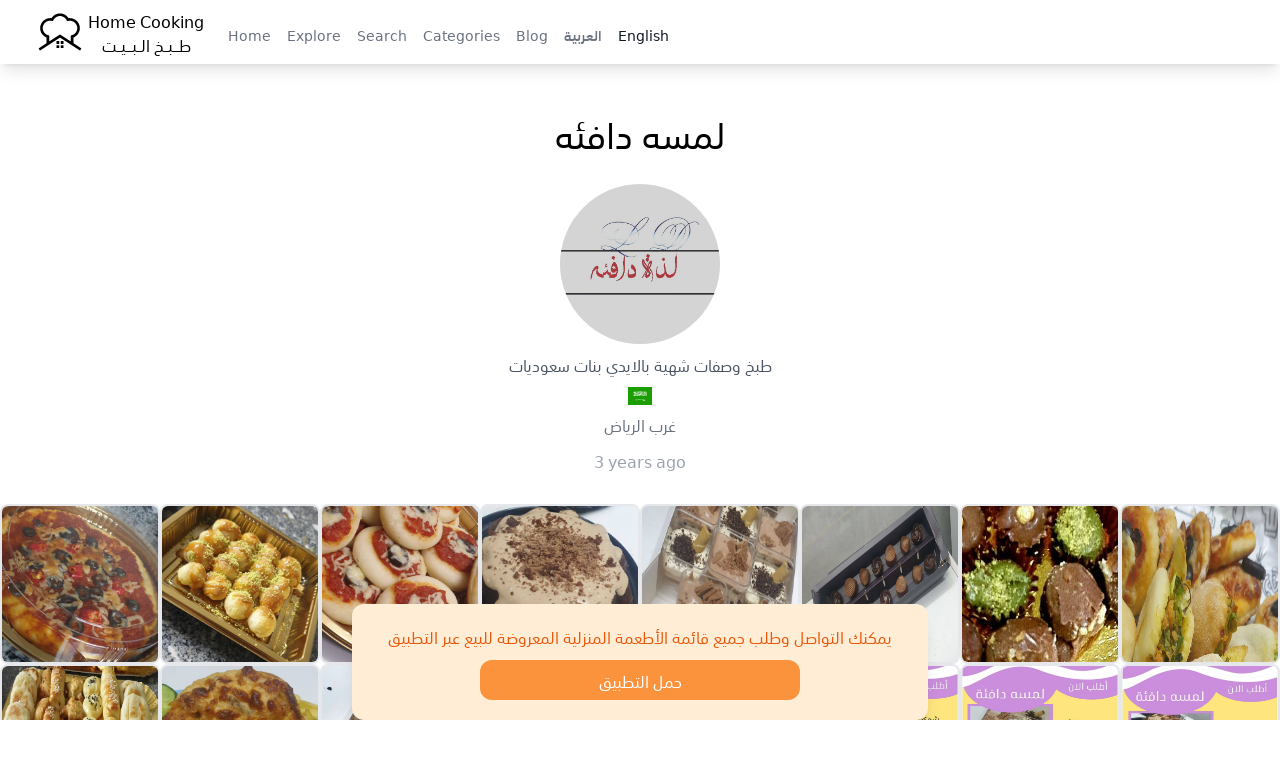

--- FILE ---
content_type: text/html; charset=UTF-8
request_url: https://home-cooking.biz/user/58754?l=en
body_size: 7198
content:
<!doctype html>
<html lang="en">
<head>
    <meta charset="utf-8">
    <meta name="viewport" content="width=device-width, initial-scale=1">

    <link rel="apple-touch-icon" sizes="180x180" href="https://home-cooking.biz/build/assets/apple-touch-icon-Dxq-MQXt.png">
    <link rel="icon" type="image/png" sizes="32x32" href="https://home-cooking.biz/build/assets/favicon-32x32-UqQiChdC.png">
    <link rel="icon" type="image/png" sizes="16x16" href="https://home-cooking.biz/build/assets/favicon-16x16-BKY-VdGo.png">
    <link rel="manifest" href="https://home-cooking.biz/build/assets/site-B9Ae890R.webmanifest">
    <link rel="mask-icon" href="https://home-cooking.biz/build/assets/safari-pinned-tab-By-HM3nY.svg" color="#ffffff">

    <meta name="msapplication-TileColor" content="#00aba9">
    <meta name="theme-color" content="#ffffff">

    

    <!-- canonical mean the original. so if the url start with www we ignore it sine below we have canonical -->
    <!-- if the url does not start with www we indicate that we have self referencing canonical page -->
            <link rel="canonical" href="https://home-cooking.biz/user/58754?l=en" />
    
    <!-- if the url start with www we indicate that we have original page -->
    

    <!--  alternate links   -->
    <link rel=”alternate” hreflang="en"         href="https://home-cooking.biz/user/58754/?l=en"/>
    <link rel=”alternate” hreflang="ar"         href="https://home-cooking.biz/user/58754/?l=ar"/>
    <link rel="alternate" hreflang="x-default"  href="https://home-cooking.biz/user/58754"  />

            <title>لمسه دافئه</title>
        <meta name="title" content="لمسه دافئه">
        <meta property="og:title" content="لمسه دافئه">
        <meta property="twitter:title" content="لمسه دافئه">
    

    
            <meta name="description" content="طبخ وصفات شهية بالايدي بنات سعوديات">
        <meta property="og:description" content="طبخ وصفات شهية بالايدي بنات سعوديات">
        <meta property="twitter:description" content="طبخ وصفات شهية بالايدي بنات سعوديات">
    

            <meta property="og:url" content="https://home-cooking.biz/user/58754">
        <meta property="twitter:url" content="https://home-cooking.biz/user/58754">
    

            <meta property="og:image" content="https://home-cooking.blr1.cdn.digitaloceanspaces.com/avatars/58754_69e2d67940c64e36386c4cbed4831191.jpg">
        <meta property="twitter:image" content="https://home-cooking.blr1.cdn.digitaloceanspaces.com/avatars/58754_69e2d67940c64e36386c4cbed4831191.jpg">
    
    <meta property="og:type" content="website">

    <link rel="preload" as="style" href="https://home-cooking.biz/build/assets/app-2QvO0IKi.css" /><link rel="modulepreload" as="script" href="https://home-cooking.biz/build/assets/app-CIA0BIFZ.js" /><link rel="stylesheet" href="https://home-cooking.biz/build/assets/app-2QvO0IKi.css" /><script type="module" src="https://home-cooking.biz/build/assets/app-CIA0BIFZ.js"></script>

    <!-- Global site tag (gtag.js) - Google Analytics -->
    <script async src="https://www.googletagmanager.com/gtag/js?id=G-5QQ2RMH655"></script>
    <script>
        window.dataLayer = window.dataLayer || [];

        function gtag() {
            dataLayer.push(arguments);
        }

        gtag('js', new Date());
        gtag('config', 'G-5QQ2RMH655');
    </script>

    <script defer src="https://t.salehalzahrani.com/script.js" data-website-id="c193b3e1-a95b-415d-9d67-5ca5a70c75d5"></script>

</head>

<body dir="">

<nav x-data="{ open: false }">
    <div class="mx-auto px-2 sm:px-6 lg:px-8 shadow-lg">
        <div class="relative flex h-16 items-center justify-between">

            <div class="absolute inset-y-0 right-0  flex items-center sm:hidden">
                <!-- Mobile menu button-->
                <button x-cloak  type="button" @click="open = !open"
                        class="inline-flex items-center justify-center rounded-md p-2 text-gray-400 hover:bg-gray-700 hover:text-white focus:outline-none focus:ring-2 focus:ring-inset focus:ring-white"
                        aria-controls="mobile-menu" aria-expanded="false">
                    <span class="sr-only">Open main menu</span>

                    <svg x-show="!open" class="block h-6 w-6" xmlns="http://www.w3.org/2000/svg" fill="none" viewBox="0 0 24 24"
                         stroke-width="1.5" stroke="currentColor" aria-hidden="true">
                        <path stroke-linecap="round" stroke-linejoin="round"
                              d="M3.75 6.75h16.5M3.75 12h16.5m-16.5 5.25h16.5"/>
                    </svg>

                    <svg x-show="open" class="h-6 w-6" xmlns="http://www.w3.org/2000/svg" fill="none" viewBox="0 0 24 24"
                         stroke-width="1.5" stroke="currentColor" aria-hidden="true">
                        <path stroke-linecap="round" stroke-linejoin="round" d="M6 18L18 6M6 6l12 12"/>
                    </svg>
                </button>
            </div>

            <div class="flex flex-1 items-center sm:items-stretch justify-start">
                <div class="flex flex-shrink-0 items-center">
                    <a href="https://home-cooking.biz?l=en" title="Home Cooking | طبخ البيت" class="flex items-center">

                        <svg version="1.0" xmlns="http://www.w3.org/2000/svg"
     width="1065.000000pt" height="1065.000000pt" viewBox="0 0 1065.000000 1065.000000"
     preserveAspectRatio="xMidYMid meet"  class="w-14 h-14">
    <g transform="translate(0.000000,1065.000000) scale(0.100000,-0.100000)"
       fill="#000000" stroke="none">
        <path d="M5120 8854 c-247 -31 -507 -115 -715 -231 -270 -150 -481 -347 -695
-650 -14 -20 -19 -20 -95 -11 -157 19 -449 -5 -637 -53 -668 -169 -1204 -704
-1373 -1369 -116 -456 -64 -928 147 -1337 101 -197 213 -347 379 -508 166
-161 345 -282 539 -367 l100 -43 -2 -545 -3 -544 -755 -493 c-415 -271 -755
-498 -754 -506 2 -24 257 -408 268 -403 6 2 862 558 1901 1236 1040 678 1895
1233 1900 1233 6 0 861 -555 1900 -1233 1040 -678 1895 -1234 1901 -1236 11
-5 266 379 268 403 1 8 -339 235 -754 506 l-755 493 -3 544 -2 545 100 43
c315 137 620 397 816 697 293 448 382 991 249 1515 -169 665 -705 1200 -1373
1369 -188 48 -480 72 -637 53 -76 -9 -81 -9 -95 11 -292 414 -603 654 -1031
796 -187 63 -312 82 -544 86 -115 2 -226 1 -245 -1z m522 -528 c264 -63 490
-190 679 -380 116 -117 193 -227 284 -407 42 -82 81 -149 88 -149 7 0 28 5 47
10 97 28 296 61 400 67 135 7 269 -7 410 -43 531 -134 939 -573 1036 -1114 23
-129 23 -363 0 -490 -57 -313 -228 -615 -464 -816 -187 -160 -366 -247 -674
-329 l-68 -18 0 -563 c0 -310 -2 -564 -4 -564 -3 0 -464 299 -1025 665 -561
366 -1023 665 -1026 665 -3 0 -465 -299 -1026 -665 -562 -366 -1023 -665
-1025 -665 -2 0 -4 254 -4 564 l0 563 -67 18 c-309 82 -488 169 -675 329 -236
201 -407 502 -465 816 -23 126 -22 360 1 490 55 309 219 600 454 806 279 245
634 370 992 351 104 -6 303 -39 400 -67 19 -5 40 -10 47 -10 7 0 46 67 88 149
91 180 168 290 284 407 189 190 415 317 680 381 193 46 440 46 633 -1z"/>
        <path d="M4670 3325 l0 -265 265 0 265 0 0 265 0 265 -265 0 -265 0 0 -265z"/>
        <path d="M5450 3325 l0 -265 265 0 265 0 0 265 0 265 -265 0 -265 0 0 -265z"/>
        <path d="M4677 2823 c-4 -3 -7 -123 -7 -265 l0 -258 265 0 265 0 -2 263 -3
262 -256 3 c-140 1 -258 -1 -262 -5z"/>
        <path d="M5457 2823 c-4 -3 -7 -123 -7 -265 l0 -258 265 0 265 0 -2 263 -3
262 -256 3 c-140 1 -258 -1 -262 -5z"/>
    </g>
</svg>

                        <p class="text-center">Home Cooking<br>طـــبــخ الــبـــيــت</p>
                    </a>
                </div>
                <div class="hidden sm:ml-6 sm:block mx-8">
                    <div class="flex space-x-4   pt-5">

                        
                            <a href="/" title="Home"
                               class="text-sm font-medium  text-gray-500" >Home</a>

                        
                            <a href="/explore" title="Explore"
                               class="text-sm font-medium  text-gray-500" >Explore</a>

                        
                            <a href="https://home-cooking.biz/search" title="Search"
                               class="text-sm font-medium  text-gray-500" >Search</a>

                        
                            <a href="https://home-cooking.biz/categories" title="Categories"
                               class="text-sm font-medium  text-gray-500" >Categories</a>

                        
                            <a href="/blog" title="Blog"
                               class="text-sm font-medium  text-gray-500" >Blog</a>

                        
                            <a href="https://home-cooking.biz/user/58754?l=ar" title="العربية"
                               class="text-sm font-medium  text-gray-500" >العربية</a>

                        
                            <a href="https://home-cooking.biz/user/58754?l=en" title="English"
                               class="text-sm font-medium text-gray-900 text-gray-500" aria-current=&quot;page&quot;>English</a>

                        
                    </div>
                </div>
            </div>
        </div>
    </div>

    <!-- Mobile menu, show/hide based on menu state. -->
    <div x-show="open" class="sm:hidden" id="mobile-menu">
        <div class="space-y-1 px-2 pt-2 pb-3">

            
                <a href="/" title="Home"
                   class="block px-3 py-2 rounded-md text-base font-medium  text-gray-500" >Home</a>

            
                <a href="/explore" title="Explore"
                   class="block px-3 py-2 rounded-md text-base font-medium  text-gray-500" >Explore</a>

            
                <a href="https://home-cooking.biz/search" title="Search"
                   class="block px-3 py-2 rounded-md text-base font-medium  text-gray-500" >Search</a>

            
                <a href="https://home-cooking.biz/categories" title="Categories"
                   class="block px-3 py-2 rounded-md text-base font-medium  text-gray-500" >Categories</a>

            
                <a href="/blog" title="Blog"
                   class="block px-3 py-2 rounded-md text-base font-medium  text-gray-500" >Blog</a>

            
                <a href="https://home-cooking.biz/user/58754?l=ar" title="العربية"
                   class="block px-3 py-2 rounded-md text-base font-medium  text-gray-500" >العربية</a>

            
                <a href="https://home-cooking.biz/user/58754?l=en" title="English"
                   class="block px-3 py-2 rounded-md text-base font-medium text-gray-900 text-gray-500" aria-current=&quot;page&quot;>English</a>

            
        </div>
    </div>
</nav>


<main class="py-4">
        <p class="text-center text-4xl my-8 mx-4">
        لمسه دافئه
    </p>

    <a href="https://home-cooking.biz/userRedirect/58754" class="text-decoration-none">

    <div class="text-center">

        <img src="https://home-cooking.blr1.cdn.digitaloceanspaces.com/avatars/58754_69e2d67940c64e36386c4cbed4831191.jpg" class="w-40 h-40 rounded-full mx-auto" alt="لمسه دافئه" />

                    <p class="m-2 text-gray-600">
                طبخ وصفات شهية بالايدي بنات سعوديات
            </p>
        
                    <img class="mx-auto h-6 w-6" src="https://cdn.jsdelivr.net/npm/flag-icons@6.3.0/flags/4x3/sa.svg" alt="SA" />
        
                    <p class="m-1 text-gray-500">
                غرب الرياض
            </p>
        
        <p class="mt-3 text-gray-400">3 years ago</p>
    </div>
</a>



    <div class="flex flex-wrap gap-4 place-content-center mt-8">
    
        <div>
            <img  class="border-2 rounded-lg w-40 h-40 " src="https://home-cooking.blr1.cdn.digitaloceanspaces.com/images/103669_4473518388fe7559a211781f6817344c.jpg" alt="بيتزا 
بشكل دائري 
تكفي ٦اشخاص" />
        </div>

    
        <div>
            <img  class="border-2 rounded-lg w-40 h-40 " src="https://home-cooking.blr1.cdn.digitaloceanspaces.com/images/103668_4473518388fe7559a211781f6817344c.jpg" alt="حلى 
بف باستري 
١٥ حبه بصحن 
تنفيذ على حسب الطلب" />
        </div>

    
        <div>
            <img  class="border-2 rounded-lg w-40 h-40 " src="https://home-cooking.blr1.cdn.digitaloceanspaces.com/images/103667_8599de23c04cbbeb71526c4544656eca.jpg" alt="بيتزا 
موجود بصحن 
١٥ حبه 
تنفيذ على حسب الطلب" />
        </div>

    
        <div>
            <img  class="border-2 rounded-lg w-40 h-40 " src="https://home-cooking.blr1.cdn.digitaloceanspaces.com/images/103666_8599de23c04cbbeb71526c4544656eca.jpg" alt="كيك شوكولا 
كميه حسب الطلب
كيكه الواحده
تكفي ٧اشخاص" />
        </div>

    
        <div>
            <img  class="border-2 rounded-lg w-40 h-40 " src="https://home-cooking.blr1.cdn.digitaloceanspaces.com/images/103664_fe9168102be8a7e267ebebd95eb4a361.jpg" alt="تشيز كيك 
بنكهتين 
كميه على حسب الطلب" />
        </div>

    
        <div>
            <img  class="border-2 rounded-lg w-40 h-40 " src="https://home-cooking.blr1.cdn.digitaloceanspaces.com/images/103663_fe9168102be8a7e267ebebd95eb4a361.jpg" alt="شوكولا بلجيكيه 
بحشوه 
الفستق 
البندق 
الكراميل 
حسب الطلب بكميات او بنفس البوكس موجود بصوره 

تواصل
0558605068" />
        </div>

    
        <div>
            <img  class="border-2 rounded-lg w-40 h-40 " src="https://home-cooking.blr1.cdn.digitaloceanspaces.com/images/103662_fe9168102be8a7e267ebebd95eb4a361.jpg" alt="شوكولا بلجيكيه 
بنكهات مختلفه
نكهه الفستق والبندق 
بحشوه كراميل والحليب المحموس 
تواصل 
0558605068" />
        </div>

    
        <div>
            <img  class="border-2 rounded-lg w-40 h-40 " src="https://home-cooking.blr1.cdn.digitaloceanspaces.com/images/102179_9bb1bf0df759192ef3e40c5f18881f63.jpg" alt="جيب تاجر وبيتزا صغيره 
١٠بيتزا ١٠ جيب تاجر" />
        </div>

    
        <div>
            <img  class="border-2 rounded-lg w-40 h-40 " src="https://home-cooking.blr1.cdn.digitaloceanspaces.com/images/102178_9bb1bf0df759192ef3e40c5f18881f63.jpg" alt="فطائر مشكله بحشوات مختلفه" />
        </div>

    
        <div>
            <img  class="border-2 rounded-lg w-40 h-40 " src="https://home-cooking.blr1.cdn.digitaloceanspaces.com/images/102176_9eeabb7558414039eee90a37bc856d2d.jpg" alt="خبز برقر بحشوه الدجاج وبشاميل 
١٢ حبه" />
        </div>

    
        <div>
            <img  class="border-2 rounded-lg w-40 h-40 " src="https://home-cooking.blr1.cdn.digitaloceanspaces.com/images/101321_04f79603430caa29a635ab8e07dd3a55.jpg" alt="سويت تشيز 
١٠حبات بنكهتين" />
        </div>

    
        <div>
            <img  class="border-2 rounded-lg w-40 h-40 " src="https://home-cooking.blr1.cdn.digitaloceanspaces.com/images/101320_bea8a24e91fd54333b08bcad008aaa25.jpg" alt="كميات جديده 
يكفي ٧اشخاص" />
        </div>

    
        <div>
            <img  class="border-2 rounded-lg w-40 h-40 " src="https://home-cooking.blr1.cdn.digitaloceanspaces.com/images/101232_c02980c7e93d43e7ec7d10fe38ce20fc.jpg" alt="جالكسي الهبه" />
        </div>

    
        <div>
            <img  class="border-2 rounded-lg w-40 h-40 " src="https://home-cooking.blr1.cdn.digitaloceanspaces.com/images/101227_8081da17ce52f5387a18061c8a515a3a.jpg" alt="شوكولا بلجيكيي 
بثلاث نكهات واشكال مختلفه
نكهه فستق 
نكهه البندق
نكهه كرسبي" />
        </div>

    
        <div>
            <img  class="border-2 rounded-lg w-40 h-40 " src="https://home-cooking.blr1.cdn.digitaloceanspaces.com/images/101224_8081da17ce52f5387a18061c8a515a3a.jpg" alt="سويت تشيز
١٠كاسات بنكهتين" />
        </div>

    
        <div>
            <img  class="border-2 rounded-lg w-40 h-40 " src="https://home-cooking.blr1.cdn.digitaloceanspaces.com/images/101223_8081da17ce52f5387a18061c8a515a3a.jpg" alt="كيك سعاده
عدد الاشخاص ٧" />
        </div>

    
        <div>
            <img  class="border-2 rounded-lg w-40 h-40 " src="https://home-cooking.blr1.cdn.digitaloceanspaces.com/images/101222_8081da17ce52f5387a18061c8a515a3a.jpg" alt="بيتزا طيبه 
١٥ حبه طبخ بنفس اليوم" />
        </div>

    </div>




    <div class="sticky inset-x-0 bottom-0 mt-12 mb-12 my-2 mx-4 h-max">
    <div class="rounded-xl bg-orange-100 shadow-lg text-orange-600 text-center p-5 max-w-xl mx-auto mb-2">
        <p>يمكنك التواصل وطلب جميع قائمة الأطعمة المنزلية المعروضة للبيع عبر التطبيق</p>
        <a class="p-2 bg-orange-400 text-white rounded-xl mt-3 block max-w-xs mx-auto" href="https://onelink.to/nx64xg">حمل التطبيق</a>
    </div>
</div></main>
<hr/>

<div class="flex items-center justify-center gap-4 place-content-center justify-items-center text-center text-orange-400 mt-8">






                        <a href="https://home-cooking.biz/contact/twitter" aria-label="Contact us on Twitter" target="_blank" class="rounded-full bg-orange-400 border-2 w-10 h-10 inline-flex items-center place-content-center">
                <svg  width="20" height="20" class="fill-white" viewBox="0 0 512 512" xml:space="preserve" xmlns="http://www.w3.org/2000/svg"><path d="M346.8,80c22.3,0,43.8,9.3,59,25.6l6.1,6.5l8.7-1.7c4.5-0.9,8.9-1.9,13.3-3.1c-1,1.4-5.7,6.1-11,10.8  c-4.5,4-17.8,16.5-17.8,16.5s13,4.1,21.1,5s17.4-0.6,18.9-0.8c-2.8,2.3-7.8,5.8-10.8,7.9l-7,5.1l0.4,8.6c0.2,3.8,0.3,7.8,0.3,11.8  c0,30.2-5.9,61.8-17,91.5c-11.7,31.2-28.5,59.4-50,83.8c-23,26.1-50.2,46.5-81.1,60.8c-33.8,15.7-71.3,23.6-111.5,23.6  c-28.9,0-57.4-4.8-84.5-14.2c9.9-1.9,19.6-4.6,29.1-7.9c21.7-7.6,41.9-18.7,60.1-33l35.3-27.7l-44.9-0.8  c-26.1-0.5-49.7-13.4-64.3-33.9c7.3-0.5,14.5-1.8,21.5-3.7l60.7-20.2l-61.7-10.9c-29.6-5.9-52.8-27.9-61.3-55.8  c7.8,2,15.4,2.8,23.9,3.3c0,0,31.8,1.4,55.8-0.1c-13-6.2-46.4-29.2-46.4-29.2c-22.5-15.1-36-40.2-36-67.4c0-6.4,0.8-12.8,2.2-19  c21.9,22.4,47,41.1,75.1,55.5c37,19.1,76.9,29.8,118.6,31.9l21.2,1.1l-4.8-20.7c-1.4-5.9-2.1-12.1-2.1-18.5  C265.9,116.3,302.2,80,346.8,80 M346.8,64c-53.5,0-96.8,43.4-96.8,96.9c0,7.6,0.8,15,2.5,22.1C172,179,100.6,140.4,52.9,81.7  c-8.3,14.3-13.1,31-13.1,48.7c0,33.6,17.1,63.3,43.1,80.7C67,210.7,52,206.3,39,199c0,0.4,0,0.8,0,1.2c0,47,33.4,86.1,77.7,95  c-8.1,2.2-16.7,3.4-25.5,3.4c-6.2,0-12.3-0.6-18.2-1.8c12.3,38.5,48.1,66.5,90.5,67.3c-33.1,26-74.9,41.5-120.3,41.5  c-7.8,0-15.5-0.5-23.1-1.4C62.9,432,113.8,448,168.4,448C346.6,448,444,300.3,444,172.2c0-4.2-0.1-8.4-0.3-12.5  c18.9-13.7,35.3-30.7,48.3-50.2c-17.4,7.7-36,12.9-55.6,15.3c20-12,35.4-31,42.6-53.6c-18.7,11.1-39.4,19.2-61.5,23.5  C399.8,75.8,374.6,64,346.8,64L346.8,64z"/></svg>
            </a>
        
                    <a href="https://home-cooking.biz/contact/instagram" aria-label="Contact us on Instagram" target="_blank" class="rounded-full bg-orange-400 border-2 w-10 h-10  inline-flex items-center place-content-center">
                <svg stroke-width="10" width="20" height="20" class="fill-white" xmlns="http://www.w3.org/2000/svg" x="0px" y="0px" viewBox="0 0 56.7 56.7"   xml:space="preserve">
<g>
    <path d="M28.2,16.7c-7,0-12.8,5.7-12.8,12.8s5.7,12.8,12.8,12.8S41,36.5,41,29.5S35.2,16.7,28.2,16.7z M28.2,37.7
		c-4.5,0-8.2-3.7-8.2-8.2s3.7-8.2,8.2-8.2s8.2,3.7,8.2,8.2S32.7,37.7,28.2,37.7z"/>
    <circle cx="41.5" cy="16.4" r="2.9"/>
    <path d="M49,8.9c-2.6-2.7-6.3-4.1-10.5-4.1H17.9c-8.7,0-14.5,5.8-14.5,14.5v20.5c0,4.3,1.4,8,4.2,10.7c2.7,2.6,6.3,3.9,10.4,3.9
		h20.4c4.3,0,7.9-1.4,10.5-3.9c2.7-2.6,4.1-6.3,4.1-10.6V19.3C53,15.1,51.6,11.5,49,8.9z M48.6,39.9c0,3.1-1.1,5.6-2.9,7.3
		s-4.3,2.6-7.3,2.6H18c-3,0-5.5-0.9-7.3-2.6C8.9,45.4,8,42.9,8,39.8V19.3c0-3,0.9-5.5,2.7-7.3c1.7-1.7,4.3-2.6,7.3-2.6h20.6
		c3,0,5.5,0.9,7.3,2.7c1.7,1.8,2.7,4.3,2.7,7.2V39.9L48.6,39.9z"/>
</g>
</svg>
            </a>
        

                    <a href="https://home-cooking.biz/contact/whatsapp" aria-label="Contact us on Whatsapp" target="_blank" class="rounded-full bg-orange-400 border-2 w-10 h-10 inline-flex items-center place-content-center">
                <svg xmlns="http://www.w3.org/2000/svg" width="20" height="20" class="fill-white" viewBox="0 0 509 512">
                    <path d="M259.253137,0.00180389396 C121.502859,0.00180389396 9.83730687,111.662896 9.83730687,249.413175 C9.83730687,296.530232 22.9142299,340.597122 45.6254897,378.191325 L0.613226597,512.001804 L138.700183,467.787757 C174.430395,487.549184 215.522926,498.811168 259.253137,498.811168 C396.994498,498.811168 508.660049,387.154535 508.660049,249.415405 C508.662279,111.662896 396.996727,0.00180389396 259.253137,0.00180389396 L259.253137,0.00180389396 Z M259.253137,459.089875 C216.65782,459.089875 176.998957,446.313956 143.886359,424.41206 L63.3044195,450.21808 L89.4939401,372.345171 C64.3924908,337.776609 49.5608297,295.299463 49.5608297,249.406486 C49.5608297,133.783298 143.627719,39.7186378 259.253137,39.7186378 C374.871867,39.7186378 468.940986,133.783298 468.940986,249.406486 C468.940986,365.025215 374.874096,459.089875 259.253137,459.089875 Z M200.755924,146.247066 C196.715791,136.510165 193.62103,136.180176 187.380228,135.883632 C185.239759,135.781068 182.918689,135.682963 180.379113,135.682963 C172.338979,135.682963 164.002301,138.050856 158.97889,143.19021 C152.865178,149.44439 137.578667,164.09322 137.578667,194.171258 C137.578667,224.253755 159.487251,253.321759 162.539648,257.402027 C165.600963,261.477835 205.268745,324.111057 266.985579,349.682963 C315.157262,369.636141 329.460495,367.859106 340.450462,365.455539 C356.441543,361.9639 376.521811,350.186865 381.616571,335.917077 C386.711331,321.63837 386.711331,309.399797 385.184018,306.857991 C383.654475,304.305037 379.578667,302.782183 373.464955,299.716408 C367.351242,296.659552 337.288812,281.870254 331.68569,279.83458 C326.080339,277.796676 320.898622,278.418749 316.5887,284.378615 C310.639982,292.612729 304.918689,301.074268 300.180674,306.09099 C296.46161,310.02856 290.477218,310.577055 285.331175,308.389764 C278.564174,305.506821 259.516237,298.869139 236.160607,278.048627 C217.988923,261.847958 205.716906,241.83458 202.149458,235.711949 C198.582011,229.598236 201.835077,225.948292 204.584241,222.621648 C207.719135,218.824546 210.610997,216.097679 213.667853,212.532462 C216.724709,208.960555 218.432625,207.05866 220.470529,202.973933 C222.508433,198.898125 221.137195,194.690767 219.607652,191.629452 C218.07588,188.568136 205.835077,158.494558 200.755924,146.247066 Z"/>
                </svg>
            </a>
        
                    <a href="https://home-cooking.biz/contact/email" aria-label="Contact us by Email" target="_blank" class="rounded-full bg-orange-400 border-2 w-10 h-10  inline-flex items-center place-content-center">
                <svg  width="20" height="20"  class="fill-white" viewBox="0 0 48 48" xml:space="preserve" xmlns="http://www.w3.org/2000/svg"><g id="Expanded">
                        <g>
                            <g>
                                <path d="M44,40H4c-2.206,0-4-1.794-4-4V12c0-2.206,1.794-4,4-4h40c2.206,0,4,1.794,4,4v24C48,38.206,46.206,40,44,40z M4,10     c-1.103,0-2,0.897-2,2v24c0,1.103,0.897,2,2,2h40c1.103,0,2-0.897,2-2V12c0-1.103-0.897-2-2-2H4z"/>
                            </g>
                            <g>
                                <path d="M24,29.191L6.457,17.84c-0.464-0.301-0.597-0.919-0.297-1.383s0.919-0.596,1.383-0.297L24,26.809L40.457,16.16     c0.464-0.299,1.083-0.167,1.383,0.297s0.167,1.082-0.297,1.383L24,29.191z"/>
                            </g>
                            <g>
                                <path d="M6.001,34c-0.323,0-0.641-0.156-0.833-0.445c-0.307-0.46-0.183-1.08,0.277-1.387l9-6c0.46-0.307,1.081-0.183,1.387,0.277     c0.307,0.46,0.183,1.08-0.277,1.387l-9,6C6.384,33.945,6.191,34,6.001,34z"/>
                            </g>
                            <g>
                                <path d="M41.999,34c-0.19,0-0.383-0.055-0.554-0.168l-9-6c-0.46-0.307-0.584-0.927-0.277-1.387     c0.306-0.46,0.926-0.584,1.387-0.277l9,6c0.46,0.307,0.584,0.927,0.277,1.387C42.64,33.844,42.322,34,41.999,34z"/>
                            </g>
                        </g>
                    </g>
                </svg>

            </a>
        
                    <a href="https://home-cooking.biz/contact/snapchat" aria-label="Contact us by Snapchat" target="_blank" class="rounded-full bg-orange-400 border-2 w-10 h-10 inline-flex items-center place-content-center">
                <svg xmlns="http://www.w3.org/2000/svg" width="20" height="20" class="fill-white" viewBox="0 0 24 24">
                    <path d="M23.63,17.52a7.46,7.46,0,0,1-5.07-4l2.19-1.71a1.5,1.5,0,0,0-1.2-2.66L18,9.45A7.79,7.79,0,0,0,16.6,3,5.9,5.9,0,0,0,12,1,5.9,5.9,0,0,0,7.4,3,7.79,7.79,0,0,0,6,9.47L4.46,9.18a1.49,1.49,0,0,0-1.21,2.64l2.2,1.71a7.49,7.49,0,0,1-5.08,4A.5.5,0,0,0,0,18c0,.62.4,1.37,1.83,1.37.28,0,.58,0,.86,0s.46,0,.65,0,.27,0,.27,0A2.21,2.21,0,0,1,4,20.5a.5.5,0,0,0,.5.5h2a5,5,0,0,1,2,.8A7.36,7.36,0,0,0,12,23a7.36,7.36,0,0,0,3.5-1.2,5,5,0,0,1,2-.8h2a.5.5,0,0,0,.5-.5,2.23,2.23,0,0,1,.35-1.15.78.78,0,0,1,.3,0c.2,0,.42,0,.65,0s.58,0,.86,0C23.6,19.41,24,18.66,24,18A.5.5,0,0,0,23.63,17.52Z"/>
                </svg>
            </a>
            
</div>
<footer class="mt-6">
    <a class="text-center text-sm block text-gray-500 mb-3" href="/policy">Terms &amp; Policy</a>
    <div class="text-center text-sm text-gray-500  mb-6">ALL RIGHTS RESERVED @ HOME COOKING</div>
</footer>

</body>
</html>
